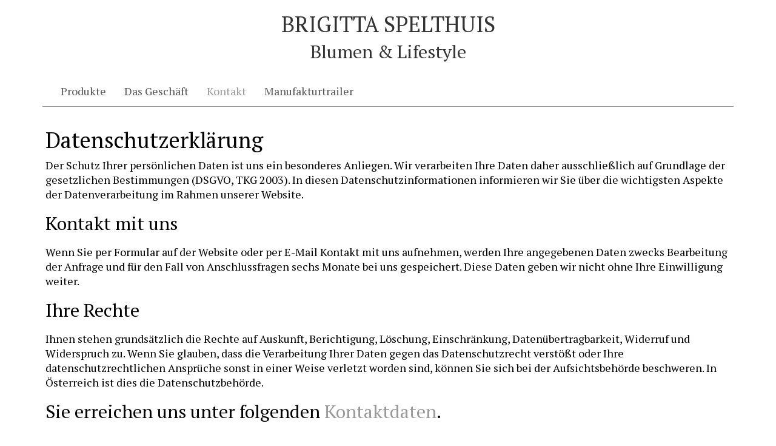

--- FILE ---
content_type: text/html; charset=UTF-8
request_url: http://www.blumen-lifestyle.com/kontakt/datenschutzerklarung
body_size: 5454
content:
<!DOCTYPE html>
<html xmlns="http://www.w3.org/1999/xhtml" lang="de" xml:lang="de">
		<head>
		<meta name="viewport" content="initial-scale=1.0,width=device-width" />
		<meta charset="utf-8" />
		<base href="http://www.blumen-lifestyle.com/" />
		<meta name="author" content="pepperweb Gerhard Moser, info@pepperweb.net" />
		<meta http-equiv="X-UA-Compatible" content="IE=edge" />
		<title>Datenschutzerkl&auml;rung : Brigitta Spelthuis | Blumen &amp; Lifestyle</title>
		<meta name="description" content="Blumen zum Wohnen und Schenken. Das Porzellan (Hering Berlin). Das Glas (Nasonmoretti Murano). Die Kerze (Weizenkorn/Decocandle). Der Duft (ONNO). Der Stoff (Slabbinck). Die Wolle (Eagle Products). Das Leder (Pinetti)." />
		<script src="//code.jquery.com/jquery-1.11.0.min.js"></script>
		<script type="text/javascript" src="bootstrap/js/bootstrap.min.js"></script>
		<script type="text/javascript" src="js/functions.js"></script>
		<script type="text/javascript" src="js/grids.js"></script>
		<link rel="stylesheet" href="bootstrap/css/bootstrap.min.css" type="text/css" />
		<link rel="stylesheet" href="css/add-styles.css" type="text/css" media="screen" />
		<link rel="stylesheet" href="css/print.css" type="text/css" media="print" />
		<script type="text/javascript" src="js/jquery.cookie.js"></script>
		<link rel="stylesheet" href="js/jquery.cookienote/jquery.cookienote.css" type="text/css" />
		<script src="js/jquery.cookienote/jquery.cookienote.js"></script><link href="https://fonts.googleapis.com/css?family=PT+Serif:400,700,400italic" rel="stylesheet" type="text/css" /><style type="text/css"> #box-68  { position:relative; }</style></head>
<body>
<div id="cookie-notice"></div>
<div class="container">
	<div class="row" id="header"><!-- header start -->
		<div class="col-xs-12">
			<h1><a href="index.php">Brigitta Spelthuis</a></h1>
			<h2><a href="index.php">Blumen &amp; Lifestyle</a></h2>
		</div>
	</div><!-- header end -->
	<div class="row"><!-- navigation start -->
		<div class="col-md-12">
			<nav class="navbar navbar-default" role="navigation">
			<div class="container">
				<div class="navbar-header">
					<button type="button" class="navbar-toggle" data-toggle="collapse" data-target=".navbar-ex1-collapse">
						<span class="sr-only">Navigation ein-/ausblenden</span>
						<span class="icon-bar"></span>
						<span class="icon-bar"></span>
						<span class="icon-bar"></span>
					</button>					
				</div>	
				<div class="collapse navbar-collapse navbar-ex1-collapse">
					<ul class="nav navbar-nav"><li id="cat2" class=""><a href="produkte/home" class="">Produkte</a></li><li id="cat3" class=""><a href="offnungszeiten/offnungszeiten" class="">Das Gesch&auml;ft</a></li><li id="cat4" class="active"><a href="kontakt/kontakt" class="active">Kontakt</a></li><li id="cat5" class=""><a href="produktionstrailer/produktionstrailer" class="">Manufakturtrailer</a></li></ul>				</div>
			</div>
			</nav>
		</div>
	</div><!-- navigation end -->
	<div class="row" id="content">
		<div class="col-md-12"><div class="row" id="boxrow1"><div class="col-md-12 " id="box-68"><div class="panel panel-default"><div class="panel-body equalize-1-body"><h1>Datenschutzerkl&auml;rung</h1>
<p>Der Schutz Ihrer pers&ouml;nlichen Daten ist uns ein besonderes Anliegen. Wir verarbeiten Ihre Daten daher ausschlie&szlig;lich auf Grundlage der gesetzlichen Bestimmungen (DSGVO, TKG 2003). In diesen Datenschutzinformationen informieren wir Sie &uuml;ber die wichtigsten Aspekte der Datenverarbeitung im Rahmen unserer Website.</p>
<h2>Kontakt mit uns</h2>
<p>Wenn Sie per Formular auf der Website oder per E-Mail Kontakt mit uns aufnehmen, werden Ihre angegebenen Daten zwecks Bearbeitung der Anfrage und f&uuml;r den Fall von Anschlussfragen sechs Monate bei uns gespeichert. Diese Daten geben wir nicht ohne Ihre Einwilligung weiter.</p>
<h2>Ihre Rechte</h2>
<p>Ihnen stehen grunds&auml;tzlich die Rechte auf Auskunft, Berichtigung, L&ouml;schung, Einschr&auml;nkung, Daten&uuml;bertragbarkeit, Widerruf und Widerspruch zu. Wenn Sie glauben, dass die Verarbeitung Ihrer Daten gegen das Datenschutzrecht verst&ouml;&szlig;t oder Ihre datenschutzrechtlichen Anspr&uuml;che sonst in einer Weise verletzt worden sind, k&ouml;nnen Sie sich bei der Aufsichtsbeh&ouml;rde beschweren. In &Ouml;sterreich ist dies die Datenschutzbeh&ouml;rde.</p>
<h2>Sie erreichen uns unter folgenden <a href="kontakt/kontakt">Kontaktdaten</a>.</h2></div></div></div></div>				<script type="text/javascript">
				$(document).ready(function() {
									});
				</script>
						</div>
	</div>	<div class="row">
		<div class="col-md-12">
		<div id="footer"><p style="text-align: right;">&copy; Brigitta Spelthuis &nbsp; | <a href="kontakt/datenschutzerklarung">Datenschutzerkl&auml;rung</a> |&nbsp; <a href="https://www.wkoecg.at/Web/Ecg.aspx?FirmaID=ccbd2408-660d-4071-9b19-44bd112692bb">Impressum/ECG</a></p></div><div id="foot_print"><p><strong>BRIGITTA SPELTHUIS<br />Blumen &amp; Lifestyle</strong></p>
<p>Im Arkadenhof<br />Maria-Theresien-Stra&szlig;e 34<br />A 6020 Innsbruck</p>
<p><a href="mailto:brigitta.spelthuis@gmail.com">brigitta.spelthuis@gmail.com</a></p>
<p>Tel&amp;Fax: 0043 (0) 512 58 51 61<br />Mobil: 0043 (0) 699 181 25 234</p>
<p>http://www.blumen-lifestyle.com/kontakt/datenschutzerklarung<br />Abgerufen am: 21.01.2026</p></div>		</div>
	</div>
</div>

</body>
</html>


--- FILE ---
content_type: text/css
request_url: http://www.blumen-lifestyle.com/css/add-styles.css
body_size: 10642
content:
html {
	margin-bottom: 1px;
	height: 100%!important;	
}

body {
	background-color:#fff;
	color:#000000;
	font:18px/24px "PT Serif",sans-serif;
	margin:0;
	padding:0;
	min-height:101%;
}

.container-fluid .col-md-12 {
	padding:0;
}

#header {

}

#header h1 {
	text-align:center;
	text-transform:uppercase;
}

#header h2 {
	text-align:center;
	color:#333;
}

#header a {
	color:#333;
}


#language {

}

#language a ,#language span{

}

.nav {
	margin-left:0;
}

.navbar {
	min-height:1em;
	background-color:#fff;
	border:none;
	border-radius:0;
	margin-bottom:0;
	border-bottom:1px solid #999;
}

.navbar-header {
	margin:0 !important;
}

.navbar-header h1 {
	margin:0;
	padding:15px;
}

.navbar-brand {
	padding-left:15px;
	color:#555 !important;
}

@media screen and (max-width: 992px) {	
	.navbar-header h1 {
		padding-left:0;
	}
}

.navbar-brand a {
	color:#555 !important;
}

.navbar-brand span {
	white-space:nowrap;
	color:#337ab7 !important;
}

.navbar-collapse {
	padding:0;
}

.nav-collapse {
  -webkit-transform: no;
}

.navbar-nav {
	margin:0;
}

.navbar-collapse.in {
	overflow-y:visible;
}

.navbar-nav > li {

}

.navbar-nav > li:first-child {
	margin-left:0;
}

.navbar-nav > li > a {
	color:#555 !important;
}

.navbar-nav > li > a.active,
.navbar-nav > li > a:hover,
.navbar-nav > li > a:focus {
	background:transparent !important;
	color:#999 !important;
}

.dropdown-menu {

}

#banner {
	margin-bottom:20px;
}

#banner img {
	border-radius:5px;
	max-height:350px;
}

#content {
	-webkit-hyphens: auto; 
	-moz-hyphens: auto; 
 	-ms-hyphens: auto; 
  hyphens: auto;
	margin-top:25px;
}

#content img {
	border-width:1px 0;
	border-style:solid;
	border-color:#ddd;
}

#box-55,#box-56 {
	margin-bottom:15px;
}

#content div.col-md-6 img:first-child {
	margin-top:9px;
}

#content div.col-md-6 h2:first-child {
	margin-top:5px;
}

#content .owl-carousel img,#content img.no-border {
	border:none;
}

a {
	color:#999;
}

a:hover,a:active,a:focus {
	text-decoration:none;
	color:#999;
}

a[href^="mailto:"],a[href^="tel:"] {
	white-space:nowrap;
}

hr {
	border-top:1px solid #ddd;
}

.adminpanel a {
	color:#000;
}

#footer {
	border-top:1px solid #999;
	font-size:.8em;
	padding:10px 30px;
	margin-top:45px;
}

#foot_print,#header_print {
	display:none;
}

/* typography */

.smallText,blockquote.smallText p {
	font-size:smaller !important;
}

h1,h2,h3,h4,h5,h6 {

}

h1 {

}

h2 {
	margin-bottom:.75em;
}

h1 + h2 {
	margin-top:0;
}

#content h1:first-child,#content h2:first-child,#content h3:first-child {
	margin-top:0;
}

h2 + h3 {
	margin-top:-.5em;
}

h3 {
	margin-bottom:.5em;
	margin-top:1em;
}

h2 + p {
	margin-top:-.25em;
}

.panel h1:first-child,.panel h2:first-child,.panel h3:first-child {
	margin-top:0;
}

.panel:first-child {
	margin-bottom:0;
	padding-top:0;
	padding-bottom:0;
}

div.col-md-6 p {
	/*text-align:justify;*/
}

@media screen and (max-width: 992px) {	
	p {
		text-align:left;
	}
}

p + h1 {
	margin-top:0;
}

td,th {
	vertical-align:top;
}

@-moz-document url-prefix() {
  fieldset { display: table-cell; }
}

.first-line {
	text-indent:1em;
}

.other-lines {
	text-indent:-1em;
	margin-left:2em;
}

.footnote {
	margin:0 1em;
	font-size:17.5px;
}

.adminpanel p {
	margin-bottom:.5em;
}

blockquote {
	border:none !important;
	padding:0 !important;
	margin:2em 0 2em 5px !important;
	padding-left:.75em !important;
	border-left:5px solid #BCE4FF !important;
	font-style:italic;
	font-size:1em !important;
}

blockquote p {
	margin:0 !important;
	padding:0;
}

ul {
	padding-left:0;
	margin-left:1em;
	list-style-type:square;
}

#content ul {
	margin-bottom:1em;
}

#content ul:first-child {
	
}

li {

}

/* components */

.galPreview {
	height:75px;
	width:150px;
	border:1px solid #ccc;
	overflow:hidden;
	display:inline-block;
	vertical-align:middle;
	position:relative;
}

.galPreview img {
	height:75px;
}

.galPreview .btn-success {
	position:absolute;
	bottom:0;
	right:0;
	top:auto;
	display:block;
}

.zoomIn {
	display:block;
	position:absolute;
	bottom:15px;
	right:15px;
	font-size:20px;
}

.owl-carousel {
	margin-bottom:15px;
}

.owl-wrapper-outer[style] {

}

.owl-item {
	
}

.owl-item:last-child {

}

#owl-legend {

}

#owl-legend span {

}

div.owl-item > div {
	display:table-cell;
	vertical-align:middle;
}

div[id^="boxrow"] {
	/*padding-bottom:10px;*/
}

div[id^="box-"] {
	border-radius:10px;
	padding:10px 10px 0 10px;
}

.panel {
	border:none;
	background-color:transparent;
	box-shadow:none;
	margin-left:10px;
	margin-right:10px;
}

.panel-default > .panel-heading {
	background:transparent;
	font-size:24px;
	border:none;
	padding-top:0;
	padding-bottom:0;
}

.panel-title {
	font-size:18px;
	padding:0 0 10px 0;
	text-align:center;
}

.panel-title a:hover,.panel-title a:active,.panel-title a:focus {
	text-decoration:none;
}

.panel-default > .panel-heading,.panel-default > .panel-body {
	padding:0;
}

.panel-default > .panel-footer {
	background:transparent;
	border:none;
	padding:0;
	font-size:20px;
	text-align:center;
	padding-top:5px;
	padding-bottom:5px;
}

@media screen and (max-width: 992px) {	
	.panel-title,.panel-footer {
		text-align:center;
	}
	
	.panel-body img {
		margin:auto;
	}
	
	.panel-default > .panel-body {
		padding:0;
	}
}

/* no padding for first and last box */

/*div[id^="boxrow"] > div[class^="col-"]:first-child {
	padding-left:0;
} 

div[id^="boxrow"] > div[class^="col-"]:last-child {
	padding-right:0;
}*/

.well {

}

/* search */

.navbar form {
	margin:0;
	padding:0;
	line-height:20px;
}

.navbar input[type=text] {
	border:1px solid #504247;
	background-color:#74666B;
	vertical-align:middle;
}

.navbar button {

}

.searchfield {
	border-bottom:1px solid #fff !important;
}

/*forms*/

#frmContact p {
	margin-bottom:.5em ;
}

#frmContact label {
	display:block;
	float:left;
	width:8em;
}

#frmAddress label {
	float:left;
	display:block;
	width:10em;	
}

label.standard {
	display:inline !important;
	float:none !important;
	width:auto !important;
}

.required {
	margin-left:1ex;
	font-size:smaller;
	color:#EB6A0A;
}

.err {
	color:#ff0000;
}

.error {
	border:1px dotted red !important;
	color:red;
	padding:.25em;
	margin-bottom:15px !important;
}

.error + .error {
	margin-top:-7px;
}

textarea {
	width:95%;
	height:30em;
}

label,.pseudolabel {
	font-weight:bold;
	color:#000;
}

.help {
	margin:0 0 1.5em 1em;
}

/*Administration*/

.adminpanel,.adminpanel2, .innerpanel {
	margin:0 0 1em 0;
	color: #000;
	border-radius:4px;
}

.adminpanel,.adminpanel2 {
	padding:1em;
	border: 1px solid #ccc;
	background:#eee;
}

.adminpanel h2 {
	margin-top:0;
	color:#000;
}

.adminpanel h3 {
	margin-top:0;
}

.innerpanel {
	padding:1em;
	border:1px solid #e0e0e0;
	background:#ddd;
}

.admintitle {
	font-weight:bold;
	font-size:1.25em;
	margin-top:0;
}

.admintitle a {
	font-weight: normal;
}

.adminpanel2 {
	background-color:#fff;
}

.message {
	margin-bottom:1em;
}

.warning, .message {
	text-align:center;
	color:#000;
	border:1px solid #ccc;
	background:#ddd;
	padding:1em;
}

.spacelink {
	margin:0 0 .5em 0;
}

.showImg {
	padding:0 !important;
	border:none !important;
	vertical-align:middle;
	margin-right:5px;
}

.show {
	display:block;
	margin-top:1em;
}

.hide {
	display:none;
	margin-top:1em;
}

table.extras {
	border-collapse:collapse;
	table-layout:auto;
}

.extras th,.extras td {
	padding:.5em;
	text-align:center;
	vertical-align:middle;
	border:1px solid #ddd;
}

.adminpanel input[type=text],.adminpanel input[type=password] {
	border:1px solid #ddd;
	padding:1px 2px;
	font-family: 'PT Serif Narrow',sans-serif;
}

input.xlarge {
	width:100%;
}

input.large {
	width:30ex;
}

input.medium {
	width:15ex;
}

input.small {
	width:7ex;
}

input.xsmall {
	width:3ex;
}

textarea.smallPure {
	height:5em;
}

.btn  {
	font-size:18px;
	margin-top:1px;
	margin-bottom:1px;
}

.btn-primary {
	background-color:#337ab7;
	border:none;
}

a.btn-warning {
	color:#fff !important;
}

.btn-danger {
	vertical-align:2px;
	padding:2px 4px;
}

a.btn-danger,a.btn-success {
	color:#fff !important;
}

.btn-small {
	vertical-align:2px;
	padding:2px 4px;
}

.pull-left {
	margin-right:10px;
}

.pull-right {
	margin-left:10px;
}

#keywords {
	border:none;
}

.adminpanel label {
	display:block;
	width:10.5em;
	float:left;
}

.subcat {
	margin-left:3.25em;
	font-size:.9em;
}

.subcat input {
	width:3ex;
	text-align:right;
}

.helpTopics {
	display:none;
	border:1px solid #ddd;
	padding:1em;
	background-color:#F8F8F8;
	margin-bottom:1em;
}

/* tinymce */

.speaker {
	display:inline-block;
	margin-right:1ex;
	font-variant:small-caps;
	font-weight:bold;
}

.tiny {
	background-color:#fff;
	overflow:auto;
	padding:15px;
}

.tiny-large {
	height:20em;
}

.tiny-small {
	height:5em;
}

.tiny-border {
	border:1px solid #999;
}

/* components */

.galleria-stage {
	top:0 !important;
  bottom:0 !important;
	left:0 !important;
  right:0 !important;
  overflow:hidden;
	background-color:#fff;
}

.galleria-thumbs,.galleria-fs {
	display:none !important;
}

.galleria-thumbnails-container,.galleria-tooltip {
	display:none !important;
}

.galleria-info {
	display:none !important;
}

.galleria-info-text {
	background-color:#fff !important;
	opacity:0.8 !important;
	border:1px solid #ccc !important;
	position:absolute !important;
	bottom:10px !important;
	right:5px !important;
}

.galleria-info-title {
	color:#000 !important;
}

.galleria-info-description {
	color:#666 !important;
}

.equalize-gallery {
	min-height:445px;
}

/*jquery password strength*/

.password_strength {
	padding: 0 5px;
	display: inline-block;
}

.password_strength_1 {
	background-color: #fcb6b1;
}

.password_strength_2 {
	background-color: #fccab1;
}

.password_strength_3 {
	background-color: #fcfbb1;
}

.password_strength_4 {
	background-color: #dafcb1;
}

.password_strength_5 {
	background-color: #bcfcb1;
}

--- FILE ---
content_type: text/css
request_url: http://www.blumen-lifestyle.com/js/jquery.cookienote/jquery.cookienote.css
body_size: 1279
content:
/* set the css for the container */
#cookie-notice[style] {
	height:auto !important;
	color:#fff !important;
	font-size:smaller;
}

#cookienote-container {
  /*color: #ffffff;
  font-family: Arial, sans-serif;
  width: 800px;
  position: relative;
  margin: 0 auto;*/
	margin:5px 15px 0 15px;
}

 /* set the css for the h2 header text */
#cookienote-container h2 {
  /*font-size: 18px;
  float: left;
  text-align: right;
  width: 140px;
  font-weight: bold;
  line-height: 1.12;*/
}    

/* set the paragraph text for your explaination */
#cookienote-container p {
  /*float: left;
  width: 460px;
  line-height: 1.24;
  margin-left: 20px;
  font-size: 12px;*/
	color: #BEBEBE;
}

/* set the css for the ul that contains the continue link */

#cookienote-container ul {
  /*position: absolute;
  left: 600px;
  font-weight:bold;
  list-style-type: none;*/
}

#cookienote-container ul #cookienote-continue button {
  /*padding: 0 0 0 24px;
  background-position: 0 -251px;
  color: #F6A21D;
  font-size: 1.2em;
  border: 0;
  cursor: pointer;
  background-color: transparent;*/
}

#cookienote-container #cookienote-policy a {
  /*float: right;
  color: #F6A21D;
  font-size: 0.6em;*/
}

#cookienote-container a {
	color:#fff;
}

#cookienote-container .btn {
	font-size:smaller;
}

--- FILE ---
content_type: text/css
request_url: http://www.blumen-lifestyle.com/css/print.css
body_size: 5199
content:
html {

}

body {
	background-color:#fff;
	color:#000;
	font:14px/125% 'Open Sans',sans-serif;
}

#header,#navigation,#search,.pages,#footer,.no-print {
	display:none;
}

#content {
	-webkit-hyphens: auto; 
	-moz-hyphens: auto; 
 	-ms-hyphens: auto; 
  hyphens: auto;
}

a {
	text-decoration:underline;
}

/* typography */

.smallText,blockquote.smallText p {
	font-size:smaller !important;
}

h1,h2,h3,h4,h5,h6 {
	
}

h1 {
	font-size:22px;
}

h1 + h2 {
}

h2 {

}

h2 + h3 {
	margin-top:0;
}

h3 {

}

p {
	position:relative;
}

p + h1 {
	margin-top:0;
}

.first-line {
	text-indent:1em;
}

.other-lines {
	text-indent:-1em;
	margin-left:1em;
}

.footnote {
	margin:0 1em;
	font-size:17.5px;
}

.adminpanel p {
	margin-bottom:.5em;
}

blockquote {
	border:none !important;
	margin:20px !important;
	padding:0 !important;
}

blockquote p {
	margin-bottom:0 !important;
}

ul {
	padding-left:0;
	margin-left:1.25ex;
	list-style-type:none;
}

li {
	margin-bottom:5px;
	text-indent:-1.25ex;
	margin-left:1.25ex;
}

div[id^="boxrow"] {
	padding-bottom:10px;
}

.panel {

}

.panel-default > .panel-heading {
	background:transparent;
	font-size:24px;
	border:none;
	padding-top:15px;
	padding-bottom:0;
}

.panel-title {
	font-size:24px;
	color:#a32700;
}

.panel-title a:hover,.panel-title a:active,.panel-title a:focus {
	text-decoration:none;
}

.panel-default > .panel-body {
	padding-top:0;
	padding-bottom:0;
}

.panel-default > .panel-footer {
	background:transparent;
	border:none;
	padding-top:0;
}

.well {
	border:1px solid #efefef;
	background:transparent url(../images/transparent.png) top left repeat;
}

/*forms*/

#frmContact p {
	margin-bottom:.5em ;
}

#frmContact label {
	display:block;
	float:left;
	width:8em;
}

#frmAddress label {
	float:left;
	display:block;
	width:10em;	
}

label.standard {
	display:inline !important;
	float:none !important;
	width:auto !important;
}

.required {
	margin-left:1ex;
	font-size:smaller;
	color:#EB6A0A;
}

.err {
	color:#ff0000;
}

.error {
	border:1px dotted red !important;
	color:red;
	padding:.25em;
	margin-bottom:15px !important;
}

.error + .error {
	margin-top:-7px;
}

textarea {
	width:95%;
	height:30em;
}

label,.pseudolabel {
	font-weight:bold;
	color:#000;
}

.help {
	margin:0 0 1.5em 1em;
}

/*Administration*/

.adminpanel,.adminpanel2, .innerpanel {
	margin:0 0 1em 0;
	color: #000;
	border-radius:4px;
}

.adminpanel,.adminpanel2 {
	padding:1em;
	border: 1px solid #ccc;
	background:#eee;
}

.adminpanel h2 {
	margin-top:0;
	color:#000;
}

.adminpanel h3 {
	margin-top:0;
}

.innerpanel {
	padding:1em;
	border:1px solid #e0e0e0;
	background:#ddd;
}

.admintitle {
	font-weight:bold;
	font-size:1.25em;
	margin-top:0;
}

.admintitle a {
	font-weight: normal;
}

.adminpanel2 {
	background-color:#fff;
}

.message {
	margin-bottom:1em;
}

.warning, .message {
	text-align:center;
	color:#000;
	border:1px solid #ccc;
	background:#ddd;
	padding:1em;
}

.spacelink {
	margin:0 0 .5em 0;
}

.showImg {
	padding:0 !important;
	border:none !important;
	vertical-align:middle;
	margin-right:5px;
}

.show {
	display:block;
	margin-top:1em;
}

.hide {
	display:none;
	margin-top:1em;
}

table.extras {
	border-collapse:collapse;
	table-layout:auto;
}

.extras th,.extras td {
	padding:.5em;
	text-align:center;
	vertical-align:middle;
	border:1px solid #ddd;
}

.adminpanel input[type=text],.adminpanel input[type=password] {
	border:1px solid #ddd;
	padding:1px 2px;
	font-family: 'Open Sans',sans-serif;
}

input.xlarge {
	width:100%;
}

input.large {
	width:30ex;
}

input.medium {
	width:15ex;
}

input.small {
	width:7ex;
}

input.xsmall {
	width:3ex;
}

textarea.smallPure {
	height:5em;
}

.btn-danger {
	vertical-align:2px;
	padding:2px 4px;
}

a.btn-danger,a.btn-success {
	color:#fff;
}

.btn-small {
	vertical-align:2px;
	padding:2px 4px;
}

#keywords {
	border:none;
}

.adminpanel label {
	display:block;
	width:10.5em;
	float:left;
}

.subcat {
	margin-left:3.25em;
	font-size:.9em;
}

.subcat input {
	width:2ex;
}

.helpTopics {
	display:none;
	border:1px solid #ddd;
	padding:1em;
	background-color:#F8F8F8;
	margin-bottom:1em;
}


.galleria-stage {
	top:0 !important;
  bottom:0 !important;
	left:0 !important;
  right:0 !important;
  overflow:hidden;
	background-color:#fff;
}

.galleria-thumbs,.galleria-fs {
	display:none !important;
}

.galleria-thumbnails-container,.galleria-tooltip {
	display:none !important;
}

.galleria-info {
	display:none !important;
}

.galleria-info-text {
	background-color:#fff !important;
	opacity:0.8 !important;
	border:1px solid #ccc !important;
	position:absolute !important;
	bottom:10px !important;
	right:5px !important;
}

.galleria-info-title {
	color:#000 !important;
}

.galleria-info-description {
	color:#666 !important;
}

.equalize-gallery {
	min-height:445px;
}


--- FILE ---
content_type: application/javascript
request_url: http://www.blumen-lifestyle.com/js/functions.js
body_size: 1673
content:

$(document).ready(function() {

	//cookie note
	/*$('#cookie-notice').cookieNote({
			setCookie: true,
			insertionType: 'insert',
			headingText: 'Hinweis zu Cookies',
			explainationText: 'Wir verwenden Cookies f&uuml;r ein optimales Benutzererlebnis. Wenn Sie unsere Website benutzen und Ihre Browsereinstellungen nicht &auml;ndern, gehen wir davon aus, dass Sie Cookies von uns akzeptieren. Lesen Sie mehr in unserer <a href="http://www.pepperweb.net/piwik-opt-out.htm" target="_blank">Datenschutzerkl&auml;rung</a>.',
			confirmText: 'gelesen'
		});*/

	//make all content images responsive
	$('#content div[class="row"] img').addClass("img-responsive");
	$('#content .img-non-responsive').removeClass("img-responsive");
	$('#footer img').removeClass("img-responsive");
	
	//make all videos responsive
	$("video").removeAttr("width").removeAttr("height");
	$("video").wrap('<div class="embed-responsive embed-responsive-16by9">');
	$("video").addClass("embed-responsive-item");
	
	//make all content tables responsive
	$('#content div[class="row"] table').wrap('<div class="table-responsive"></div>');
	
	if($('div[class^="owl"]').length)
	{
		$(".owl-large").owlCarousel({
			items:4,
			itemsDesktop:[1000,3],
			itemsDesktopSmall:[900,2],
			itemsTablet:[600,1]
		});
		
		var maxH = 0;
		var maxW = 0;
		$('img','div.owl-item > div').each(function(f) {
			if($(this).height() > maxH)
				maxH = $(this).height();
			if($(this).width() > maxW)
				maxW = $(this).width();
		});
		$('div.owl-item > div').height(maxH).width(maxW);
	}
});

function changeNumber(id)
{
	$("#item").val(id);
	$("#quantity").val($("#number"+id).val());
	$("#changeQuantity").submit();
}

--- FILE ---
content_type: application/javascript
request_url: http://www.blumen-lifestyle.com/js/jquery.cookienote/jquery.cookienote.js
body_size: 6174
content:
/*
 * jQuery.cookieNote v0.2
 * https://github.com/martyndavies/jquery.cookienote
 *
 * Copyright 2012, Martyn Davies
 * Dual licensed under the MIT or GPL Version 2 licenses.
 * http://www.opensource.org/licenses/mit-license.php
 * http://www.opensource.org/licenses/GPL-2.0
 */
 (function($) {

  $.fn.cookieNote = function(options) {

  	// get hold of the div this plugin applies to
    var idq = $(this);
    // set up the plugin defaults - these should be pretty sensible out of the box
    var settings = {
      'width': 100, //percent
      'height': 80, // pixels
      'backgroundColor': '#323232', // can be overridden
      'insertionType': 'overlay',
      'animate': false, // this is cleaner
      'animationStyle': 'slideDown', // if you must then this works best
      'animationSpeed': "slow", // this is smoother
      'position': 'top', // where people will see it
      'headingText': 'Cookies on this website', // standard generic
      'explainationText': 'We use cookies to ensure that we give you the best experience on our website. If you continue without changing your settings, we\'ll assume that you are happy to receive all cookies on the this website. However, if you would like to, you can change your cookie settings at any time.',
      'confirmText': 'Continue', // standard generic
      'setCookie': false, // if true you will need the jQuery.cookie plugin
      'cookieExpiresIn': 7, // default one week, can be overridden
      'showPolicy': false, // need a link to your cookie policy?
      'policyLink': '', // link for your cookie policy
      'policyText': 'Cookie Policy'
    };

    var options = $.extend(settings, options);

    return this.each(function() {

      $(this).css({'display':'none'});

      if (settings.insertionType === 'insert') {
      	// apply some initial css to the container div, overrides will happen if set
	      $(this).css({
	        'width': settings.width+'%',
	        'height': settings.height+'px',
	        'backgroundColor': settings.backgroundColor,
	        'position': 'relative',
	        'color': 'textColor'
	      });

	      // check where the user wants the notice displayed, sensible is top, they might pick bottom
	      if (settings.position === 'bottom') {
	        $(this).css({'bottom': '0'});
	      } else {
	        $(this).css({'top': '0'});
	      }	
      } else {
      	// apply some initial css to the container div, overrides will happen if set
	      $(this).css({
	        'width': settings.width+'%',
	        'height': settings.height+'px',
	        'z-index': '1000',
	        'backgroundColor': settings.backgroundColor,
	        'position': 'absolute',
	        'color': 'textColor'
	      });

	      // check where the user wants the notice displayed, sensible is top, they might pick bottom
	      if (settings.position === 'bottom') {
	        $(this).css({'bottom': '0'});
	      } else {
	        $(this).css({'top': '0'});
	      }	
      }


      // set the header div and style it
      var containerDiv = "<div class='row'><div class='col-sm-12 col-md-6 col-md-offset-3'><div id='cookienote-container'></div></div></div>";
      $(this).append(containerDiv);



      // add the header text
      var h2 = "<p style='font-size:18px;color:#fff'><strong>"+settings.headingText+"</strong></p>";
      $('#cookienote-container').append(h2);



      // add the explainer text
      var p = "<p>"+settings.explainationText+"</p>";
      $('#cookienote-container').append(p);

      // set the css for the h2 header text


      // add the continue link and optional 'find out more'
      /*var ul = "<ul id=\"continue-list\"><li id=\"cookienote-continue\"><button type=\"button\" id=\"cookienote-continue-button\">"+settings.confirmText+"</button></li></ul>";*/
			var ul = "<p id=\"btnContinue\"><button type=\"button\" id=\"cookienote-continue-button\" class='btn btn-default btn-small'>"+settings.confirmText+"</button></p>";
      $('#cookienote-container').append(ul);

      // is the cookie policy link required?
      if (settings.showPolicy === true) {
        var policy_link = "<li id=\"cookienote-policy\"><a href=\""+settings.policyLink+"\">"+settings.policyText+"</a></li>";
        $('#continue-list').append(policy_link);
      } else {
      }

      // check if cookie is already set by this plugin and if so show nothing
      if ($.cookie && $.cookie('cookieNotice') === 'cookieNoticeAccepted') {
      	
      	$(this).css('display:none');
      	$(this).remove();
      
      } else {
	      // display the div
	      if (settings.animate === true && settings.animationStyle === "slideDown") {
	        $(this).css({'height': '0px'}).show();
	        $(this).animate({height: settings.height+'px', display: 'block'}, settings.animationSpeed, function() {
	          // callback for slideDown
	        });
	      } else if (settings.animate === true && settings.animationStyle === "fadeIn") {
	        $(this).css({'opacity': '0'}).show();
	        $(this).animate({opacity: '1'}, settings.animationSpeed, function() {
	          // callback for fadeIn
	        });
	      } else if (settings.animate === false && settings.insertionType === 'insert'){
					$(this).css({'display':'block'})
	      } else {
	      	$(this).css({'display':'block'})
	      }
      }

      // if continue is clicked, set a cookie if jQuery.cookie is present and get rid
      $("#cookienote-continue-button").click(function(){

        if (settings.setCookie === true) {
          if($.cookie) {
            var randomNumber = guidGenerator();
            $.cookie('cookieNotice', 'cookieNoticeAccepted', { expires: settings.cookieExpiresIn, path: '/' });
            $(idq).slideUp("slow");
          } else {
            $.error('The jQuery.cookie plugin was not found, install this and try again!');
          }
        } else {
          $(idq).slideUp("slow");
        }
      });

      function guidGenerator() {
        var S4 = function() {
          return (((1+Math.random())*0x10000)|0).toString(16).substring(1);
        };
        return (S4()+S4()+"-"+S4()+"-"+S4()+"-"+S4()+"-"+S4()+S4()+S4());
      }

    });
  
  };

})(jQuery);